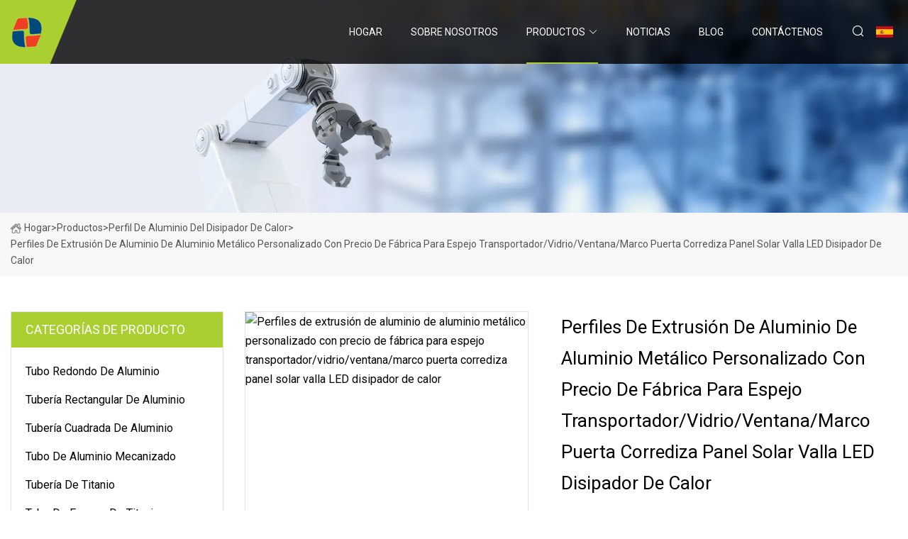

--- FILE ---
content_type: text/html; charset=utf-8
request_url: https://es.tjtebeng.com/products/scustom-metal-aluminum-aluminium-extrusion-profiles-with-factory-price-for-conveyor-mirrorglasswindow-frame-sliding-door-solar-panel-led-fence-heat-sink.html
body_size: 162
content:
<!DOCTYPE html>
<html lang="en">
  <head>
    <meta charset="utf-8">
    <script>
      function l() {
        // setTimeout(f, 10000);
        r();
      }
      function r() {
        var u = "/products/scustom-metal-aluminum-aluminium-extrusion-profiles-with-factory-price-for-conveyor-mirrorglasswindow-frame-sliding-door-solar-panel-led-fence-heat-sink.html";
        var k = "Q4P9HskzQRooFKV2FQ601FJ77iw=";
        window.location.replace(u);
      }
      function f() {
        document.getElementById("fb").style.display = "block";
      }
    </script>
  </head>
  <body onload="l()">
    <div id="fb" style="display: none">
      Please <a href="/products/scustom-metal-aluminum-aluminium-extrusion-profiles-with-factory-price-for-conveyor-mirrorglasswindow-frame-sliding-door-solar-panel-led-fence-heat-sink.html">click here</a> if the page does not redirect automatically ...
    </div>
  </body>
</html>


--- FILE ---
content_type: text/html; charset=utf-8
request_url: https://es.tjtebeng.com/products/scustom-metal-aluminum-aluminium-extrusion-profiles-with-factory-price-for-conveyor-mirrorglasswindow-frame-sliding-door-solar-panel-led-fence-heat-sink.html
body_size: 6731
content:
<!doctype html>
<html lang="es">
<head>
<meta charset="utf-8" />
<title>Perfiles de extrusión de aluminio de aluminio metálico personalizado con precio de fábrica para espejo transportador/vidrio/ventana/marco puerta corrediza panel solar valla LED disipador de calor - Taiwán piedra blanca Co., Ltd</title>
<meta name="description" content="Perfiles de extrusión de aluminio de aluminio metálico personalizado con precio de fábrica para espejo transportador/vidrio/ventana/marco puerta corrediza panel solar valla LED disipador de calor" />
<meta name="keywords" content="Perfiles de extrusión de aluminio de aluminio metálico personalizado con precio de fábrica para espejo transportador/vidrio/ventana/marco puerta corrediza panel solar valla LED disipador de calor" />
<meta name="viewport" content="width=device-width, initial-scale=1.0" />
<meta name="application-name" content="Taiwán piedra blanca Co., Ltd" />
<meta name="twitter:card" content="summary" />
<meta name="twitter:title" content="Perfiles de extrusión de aluminio de aluminio metálico personalizado con precio de fábrica para espejo transportador/vidrio/ventana/marco puerta corrediza panel solar valla LED disipador de calor - Taiwán piedra blanca Co., Ltd" />
<meta name="twitter:description" content="Perfiles de extrusión de aluminio de aluminio metálico personalizado con precio de fábrica para espejo transportador/vidrio/ventana/marco puerta corrediza panel solar valla LED disipador de calor" />
<meta name="twitter:image" content="https://es.tjtebeng.com/uploads/s/6a486ad2d55944ca90cfb2b1f2c44e0e.webp" />
<meta http-equiv="X-UA-Compatible" content="IE=edge" />
<meta property="og:site_name" content="Taiwán piedra blanca Co., Ltd" />
<meta property="og:type" content="product" />
<meta property="og:title" content="Perfiles de extrusión de aluminio de aluminio metálico personalizado con precio de fábrica para espejo transportador/vidrio/ventana/marco puerta corrediza panel solar valla LED disipador de calor - Taiwán piedra blanca Co., Ltd" />
<meta property="og:description" content="Perfiles de extrusión de aluminio de aluminio metálico personalizado con precio de fábrica para espejo transportador/vidrio/ventana/marco puerta corrediza panel solar valla LED disipador de calor" />
<meta property="og:url" content="https://es.tjtebeng.com/products/scustom-metal-aluminum-aluminium-extrusion-profiles-with-factory-price-for-conveyor-mirrorglasswindow-frame-sliding-door-solar-panel-led-fence-heat-sink.html" />
<meta property="og:image" content="https://es.tjtebeng.com/uploads/s/6a486ad2d55944ca90cfb2b1f2c44e0e.webp" />
<link href="https://es.tjtebeng.com/products/scustom-metal-aluminum-aluminium-extrusion-profiles-with-factory-price-for-conveyor-mirrorglasswindow-frame-sliding-door-solar-panel-led-fence-heat-sink.html" rel="canonical" />
<link href="https://es.tjtebeng.com/uploadimg/icons4435170066.png" rel="shortcut icon" type="image/x-icon" />
<link href="https://fonts.googleapis.com" rel="preconnect" />
<link href="https://fonts.gstatic.com" rel="preconnect" crossorigin />
<link href="https://fonts.googleapis.com/css2?family=Roboto:wght@400&display=swap" rel="stylesheet" />
<link href="https://es.tjtebeng.com/themes/storefront/toast.css" rel="stylesheet" />
<link href="https://es.tjtebeng.com/themes/storefront/skygreen/style.css" rel="stylesheet" />
<link href="https://es.tjtebeng.com/themes/storefront/skygreen/page.css" rel="stylesheet" />
<script type="application/ld+json">
[{
"@context": "https://schema.org/",
"@type": "BreadcrumbList",
"itemListElement": [{
"@type": "ListItem",
"name": "Hogar",
"position": 1,
"item": "https://es.tjtebeng.com/"},{
"@type": "ListItem",
"name": "Productos",
"position": 2,
"item": "https://es.tjtebeng.com/products.html"},{
"@type": "ListItem",
"name": "Perfil de aluminio del disipador de calor",
"position": 3,
"item": "https://es.tjtebeng.com/heat-sink-aluminium-profile.html"},{
"@type": "ListItem",
"name": "Perfiles de extrusión de aluminio de aluminio metálico personalizado con precio de fábrica para espejo transportador/vidrio/ventana/marco puerta corrediza panel solar valla LED disipador de calor",
"position": 4,
"item": "https://es.tjtebeng.com/products/scustom-metal-aluminum-aluminium-extrusion-profiles-with-factory-price-for-conveyor-mirrorglasswindow-frame-sliding-door-solar-panel-led-fence-heat-sink.html"
}]}]
</script>
<script type="text/javascript" src="//info.53hu.net/traffic.js?id=08a984h6ak"></script>
</head>
<body class="index">
<!-- header start -->
<header>
  <div class="container">
    <div class="head-logo"><a href="https://es.tjtebeng.com/" title="Taiw&#xE1;n piedra blanca Co., Ltd"><img src="/uploadimg/4435170066.png" width="50" height="50" alt="Taiw&#xE1;n piedra blanca Co., Ltd"><span>Taiw&#xE1;n piedra blanca Co., Ltd</span></a></div>
    <div class="menu-btn"><em></em><em></em><em></em></div>
    <div class="head-content">
      <nav class="nav">
        <ul>
          <li><a href="https://es.tjtebeng.com/">Hogar</a></li>
          <li><a href="/about-us.html">Sobre nosotros</a></li>
          <li class="active"><a href="/products.html">Productos</a><em class="iconfont icon-xiangxia"></em>
            <ul class="submenu">
              <li><a href="/aluminium-round-tubing.html">Tubo redondo de aluminio</a></li>
              <li><a href="/aluminium-rectangular-tubing.html">Tuber&#xED;a rectangular de aluminio</a></li>
              <li><a href="/aluminium-square-tubing.html">Tuber&#xED;a cuadrada de aluminio</a></li>
              <li><a href="/machined-aluminium-tube.html">Tubo de aluminio mecanizado</a></li>
              <li><a href="/titanium-tubing.html">Tuber&#xED;a de titanio</a></li>
              <li><a href="/titanium-exhaust-tubing.html">Tubo de escape de titanio</a></li>
              <li><a href="/stainless-steel-tube.html">Tubo de acero inoxidable</a></li>
              <li><a href="/stainless-steel-pipe.html">Tuber&#xED;a de acero inoxidable</a></li>
              <li><a href="/304-stainless-steel-tube.html">Tubo de acero inoxidable 304</a></li>
              <li><a href="/stainless-steel-tubing.html">Tuber&#xED;a de acero inoxidable</a></li>
              <li><a href="/aluminum-profile.html">Perfil de aluminio</a></li>
              <li><a href="/heat-sink-aluminium-profile.html">Perfil de aluminio del disipador de calor</a></li>
              <li><a href="/industrial-aluminium-profile.html">Perfil de aluminio industrial</a></li>
              <li><a href="/aluminium-tubing.html">Tuber&#xED;a de aluminio</a></li>
              <li><a href="/anodized-aluminium-tubing.html">Tuber&#xED;a de aluminio anodizado</a></li>
              <li><a href="/wood-grain-aluminium-profile.html">Perfil de aluminio de grano de madera</a></li>
            </ul>
          </li>
          <li><a href="/news.html">Noticias</a></li>
          <li><a href="/blog.html">Blog</a></li>
          <li><a href="/contact-us.html">Cont&#xE1;ctenos</a></li>
        </ul>
      </nav>
      <div class="head-search"><em class="iconfont icon-sousuo"></em></div>
      <div class="search-input">
        <input type="text" placeholder="Keyword" id="txtSearch" autocomplete="off">
        <div class="search-btn" onclick="SearchProBtn()" title="Search"><em class="iconfont icon-sousuo" aria-hidden="true"></em></div>
      </div>
      <div class="languagelist">
        <div title="Language" class="languagelist-icon"><span>Language</span></div>
        <div class="languagelist-drop"><span class="languagelist-arrow"></span>
          <ul class="languagelist-wrap">
             <li class="languagelist-active"><a href="https://es.tjtebeng.com/products/scustom-metal-aluminum-aluminium-extrusion-profiles-with-factory-price-for-conveyor-mirrorglasswindow-frame-sliding-door-solar-panel-led-fence-heat-sink.html"><img src="/themes/storefront/images/language/es.png" width="24" height="16" alt="Espa&#xF1;ol" title="es">Espa&#xF1;ol</a></li>
                                    <li>
                                        <a href="https://www.tjtebeng.com/products/scustom-metal-aluminum-aluminium-extrusion-profiles-with-factory-price-for-conveyor-mirrorglasswindow-frame-sliding-door-solar-panel-led-fence-heat-sink.html">
                                            <img src="/themes/storefront/images/language/en.png" width="24" height="16" alt="English" title="en">
                                            English
                                        </a>
                                    </li>
                                    <li>
                                        <a href="https://fr.tjtebeng.com/products/scustom-metal-aluminum-aluminium-extrusion-profiles-with-factory-price-for-conveyor-mirrorglasswindow-frame-sliding-door-solar-panel-led-fence-heat-sink.html">
                                            <img src="/themes/storefront/images/language/fr.png" width="24" height="16" alt="Français" title="fr">
                                            Français
                                        </a>
                                    </li>
                                    <li>
                                        <a href="https://de.tjtebeng.com/products/scustom-metal-aluminum-aluminium-extrusion-profiles-with-factory-price-for-conveyor-mirrorglasswindow-frame-sliding-door-solar-panel-led-fence-heat-sink.html">
                                            <img src="/themes/storefront/images/language/de.png" width="24" height="16" alt="Deutsch" title="de">
                                            Deutsch
                                        </a>
                                    </li>
                                    <li>
                                        <a href="https://it.tjtebeng.com/products/scustom-metal-aluminum-aluminium-extrusion-profiles-with-factory-price-for-conveyor-mirrorglasswindow-frame-sliding-door-solar-panel-led-fence-heat-sink.html">
                                            <img src="/themes/storefront/images/language/it.png" width="24" height="16" alt="Italiano" title="it">
                                            Italiano
                                        </a>
                                    </li>
                                    <li>
                                        <a href="https://pt.tjtebeng.com/products/scustom-metal-aluminum-aluminium-extrusion-profiles-with-factory-price-for-conveyor-mirrorglasswindow-frame-sliding-door-solar-panel-led-fence-heat-sink.html">
                                            <img src="/themes/storefront/images/language/pt.png" width="24" height="16" alt="Português" title="pt">
                                            Português
                                        </a>
                                    </li>
                                    <li>
                                        <a href="https://ja.tjtebeng.com/products/scustom-metal-aluminum-aluminium-extrusion-profiles-with-factory-price-for-conveyor-mirrorglasswindow-frame-sliding-door-solar-panel-led-fence-heat-sink.html"><img src="/themes/storefront/images/language/ja.png" width="24" height="16" alt="日本語" title="ja"> 日本語</a>
                                    </li>
                                    <li>
                                        <a href="https://ko.tjtebeng.com/products/scustom-metal-aluminum-aluminium-extrusion-profiles-with-factory-price-for-conveyor-mirrorglasswindow-frame-sliding-door-solar-panel-led-fence-heat-sink.html"><img src="/themes/storefront/images/language/ko.png" width="24" height="16" alt="한국어" title="ko"> 한국어</a>
                                    </li>
                                    <li>
                                        <a href="https://ru.tjtebeng.com/products/scustom-metal-aluminum-aluminium-extrusion-profiles-with-factory-price-for-conveyor-mirrorglasswindow-frame-sliding-door-solar-panel-led-fence-heat-sink.html"><img src="/themes/storefront/images/language/ru.png" width="24" height="16" alt="Русский" title="ru"> Русский</a>
                                    </li>
           </ul>
        </div>
      </div>
    </div>
  </div>
</header>
<!-- main end -->
<!-- main start -->
<main>
  <div class="inner-banner"><img src="/themes/storefront/images/inner-banner.webp" alt="Perfiles de extrusión de aluminio de aluminio metálico personalizado con precio de fábrica para espejo transportador/vidrio/ventana/marco puerta corrediza panel solar valla LED disipador de calor">
    <div class="inner-content"><a href="https://es.tjtebeng.com/"><img src="/themes/storefront/images/pagenav-homeicon.webp" alt="Hogar">Hogar</a> > <a href="https://es.tjtebeng.com/products.html">Productos</a> > <a href="/heat-sink-aluminium-profile.html">Perfil de aluminio del disipador de calor</a> > <span>Perfiles de extrusión de aluminio de aluminio metálico personalizado con precio de fábrica para espejo transportador/vidrio/ventana/marco puerta corrediza panel solar valla LED disipador de calor</span></div>
  </div>
  <div class="container">
    <div class="page-main">
      <div class="page-aside">
        <div class="aside-item">
          <div class="aside-title">CATEGOR&#xCD;AS DE PRODUCTO</div>
          <ul class="aside-catelist">
            <li><a href="/aluminium-round-tubing.html">Tubo redondo de aluminio</a></li>
            <li><a href="/aluminium-rectangular-tubing.html">Tubería rectangular de aluminio</a></li>
            <li><a href="/aluminium-square-tubing.html">Tubería cuadrada de aluminio</a></li>
            <li><a href="/machined-aluminium-tube.html">Tubo de aluminio mecanizado</a></li>
            <li><a href="/titanium-tubing.html">Tubería de titanio</a></li>
            <li><a href="/titanium-exhaust-tubing.html">Tubo de escape de titanio</a></li>
            <li><a href="/stainless-steel-tube.html">Tubo de acero inoxidable</a></li>
            <li><a href="/stainless-steel-pipe.html">Tubería de acero inoxidable</a></li>
            <li><a href="/304-stainless-steel-tube.html">Tubo de acero inoxidable 304</a></li>
            <li><a href="/stainless-steel-tubing.html">Tubería de acero inoxidable</a></li>
            <li><a href="/aluminum-profile.html">Perfil de aluminio</a></li>
            <li><a href="/heat-sink-aluminium-profile.html" class="active">Perfil de aluminio del disipador de calor</a></li>
            <li><a href="/industrial-aluminium-profile.html">Perfil de aluminio industrial</a></li>
            <li><a href="/aluminium-tubing.html">Tubería de aluminio</a></li>
            <li><a href="/anodized-aluminium-tubing.html">Tubería de aluminio anodizado</a></li>
            <li><a href="/wood-grain-aluminium-profile.html">Perfil de aluminio de grano de madera</a></li>
          </ul>
        </div>
        <div class="aside-item">
          <div class="aside-title">&#xDA;LTIMOS PRODUCTOS</div>
          <ul class="latest-products">
            <li><a href="/products/aastm-b338gr12-corrosion-resistant-titanium-alloy-tubing-for-aerospace-components.html">
              <div class="img lazy-wrap"><img data-src="/uploads/s/d70a11e44acc4d299501a0c389a431a3.webp" class="lazy" alt="Tubería de aleación de titanio resistente a la corrosión ASTM/ B338/Gr12 para componentes aeroespaciales"><span class="lazy-load"></span></div>
              <div class="info"><span class="title">Tubería de aleación de titanio resistente a la corrosión ASTM/ B338/Gr12 para componentes aeroespaciales</span></div>
            </a></li>
            <li><a href="/products/astm-b338-gr1-gr2-seamless-titanium-tubetitanium-welding-tubepipe-for-titanium-exhaust-tubing.html">
              <div class="img lazy-wrap"><img data-src="/uploads/s/f00d956604ef4811a5bb04dbc87dbe06.webp" class="lazy" alt="Tubo de titanio sin soldadura ASTM B338 Gr1 Gr2/Tubo de soldadura de titanio/Tubo para tubo de escape de titanio"><span class="lazy-load"></span></div>
              <div class="info"><span class="title">Tubo de titanio sin soldadura ASTM B338 Gr1 Gr2/Tubo de soldadura de titanio/Tubo para tubo de escape de titanio</span></div>
            </a></li>
            <li><a href="/products/ahigh-quality-aluminium-extruded-industrial-profiles-for-heat-sink-proflie.html">
              <div class="img lazy-wrap"><img data-src="/uploads/s/483e294221d7401bb979cb91c8398449.webp" class="lazy" alt="Perfiles industriales extruidos de aluminio de alta calidad para perfiles de disipadores de calor"><span class="lazy-load"></span></div>
              <div class="info"><span class="title">Perfiles industriales extruidos de aluminio de alta calidad para perfiles de disipadores de calor</span></div>
            </a></li>
            <li><a href="/products/afactory-price-heat-sink-led-aluminum-extrusion-profile.html">
              <div class="img lazy-wrap"><img data-src="/uploads/s/5ccfc67496dd4908ae7671b665758997.webp" class="lazy" alt="Perfil de extrusión de aluminio LED del disipador de calor del precio de fábrica"><span class="lazy-load"></span></div>
              <div class="info"><span class="title">Perfil de extrusión de aluminio LED del disipador de calor del precio de fábrica</span></div>
            </a></li>
            <li><a href="/products/a7005-7075-35-inch-4-inch-aircraft-extruded-lightweight-aluminum-rectangular-square-round-tubing-price.html">
              <div class="img lazy-wrap"><img data-src="/uploads/s/4e58adaa0bf24995b3d949d9fbcd4184.webp" class="lazy" alt="7005 7075 3,5 pulgadas, 4 pulgadas, avión, extruido, aluminio ligero, rectangular, cuadrado, redondo, precio de tubería"><span class="lazy-load"></span></div>
              <div class="info"><span class="title">7005 7075 3,5 pulgadas, 4 pulgadas, avión, extruido, aluminio ligero, rectangular, cuadrado, redondo, precio de tubería</span></div>
            </a></li>
          </ul>
        </div>
        <div class="aside-item">
          <div class="aside-search">
            <input type="text" placeholder="Keyword" id="AsideSearch" autocomplete="off">
            <button id="AsideBtn" onclick="AsideSearch()"><em class="iconfont icon-sousuo" aria-hidden="true"></em></button>
          </div>
        </div>
      </div>
      <div class="page-content">
        <div class="preview-container">
          <div class="preview-img"><img src="/uploads/s/6a486ad2d55944ca90cfb2b1f2c44e0e.webp" alt="Perfiles de extrusión de aluminio de aluminio metálico personalizado con precio de fábrica para espejo transportador/vidrio/ventana/marco puerta corrediza panel solar valla LED disipador de calor"></div>
          <div class="preview-info">
            <h1 class="prodetails-title">Perfiles de extrusión de aluminio de aluminio metálico personalizado con precio de fábrica para espejo transportador/vidrio/ventana/marco puerta corrediza panel solar valla LED disipador de calor</h1>
            <div class="prodetails-text">Descripción general Información del producto: Perfil de la empresa Flujo de producción Imágenes de fábrica y productos ¿</div>
            <div class="sharewrap"></div>
            <div class="prodetails-btn"><a href="javascript:void(0)" class="tosendinquiry"><em class="iconfont icon-message"></em>M&#xE1;ndanos</a></div>
          </div>
        </div>
        <div class="prodetails-content"><h5>Información básica</h5><table width="100%" border="1" cellpadding="0" cellspacing="0" class="table"><tbody><tr><td>N º de Modelo.</td><td>Serie 1000-8000</td></tr><tr><td>Perfil de aluminio para puertas y ventanas</td><td>Serie 60</td></tr><tr><td>Aleación</td><td>Aleación</td></tr><tr><td>Acabado de superficies</td><td>oxidación anódica</td></tr><tr><td>Ingrediente de aleación</td><td>6061</td></tr><tr><td>Certificación</td><td>CE, SONCAP, ISO, CIQ, RoHS, TUV</td></tr><tr><td>Perfil de aluminio pulido</td><td>Pulido mecánico</td></tr><tr><td>Paquete de transporte</td><td>personalizado</td></tr><tr><td>Especificación</td><td>ZD</td></tr><tr><td>Marca comercial</td><td>Zhongduo</td></tr><tr><td>Origen</td><td>Henán</td></tr><tr><td>Código hs</td><td>76042100</td></tr><tr><td>Capacidad de producción</td><td>100, 000 Toneladas/ Año</td></tr></tbody></table><h5>Descripción del Producto</h5><p><img src="/uploads/p/9b40318f4a024004bfe9678f1ca4971b.webp" alt="Custom Metal Aluminum Aluminium Extrusion Profiles with Factory Price for Conveyor Mirror/Glass/Window/ Frame Sliding Door Solar Panel LED Fence Heat Sink" width="1060px"></p><p><img src="/uploads/p/03a116353f1a41ed80c97c7b23cee176.webp" alt="Custom Metal Aluminum Aluminium Extrusion Profiles with Factory Price for Conveyor Mirror/Glass/Window/ Frame Sliding Door Solar Panel LED Fence Heat Sink" width="941px"></p><p>Información del Producto:</p><p><table border="1" cellspacing="0"><tbody><tr><td><p>1.Producto</p></td><td>6082-T6 Tubo de extrusión de aluminio /Tubo /Tornillo /Perfil personalizado con precio competitivo</td></tr><tr><td><p>2. Uso</p></td><td><p>1. Industria de la luz LED</p><p>2.Industria solar</p><p>3. Industria sanitaria</p><p>4. Industria de fiestas automotrices</p><p>5. Industria del disipador de calor, etc.</p></td></tr><tr><td><p>3.Especificación</p></td><td><p>1. Aleación: 1050.1060.6061.6063, etc.</p><p>2. Estado: T4 T5 T6</p><p>3. Espesor: ≥0,7 mm</p><p>4. Espesor de anodizado normal: 8-12 mirco m</p><p>5. Espesor normal del recubrimiento en polvo: 60-100 micro m</p><p>6. Dureza (HW): ≥8</p></td></tr><tr><td><p>4. Tratamiento de superficie</p></td><td><p>1. anodizado</p><p>2. Recubrimiento en polvo</p><p>3.Electroforesis</p><p>4. Chorro de arena</p><p>5. Acabado de madera, etc.</p></td></tr><tr><td><p>5. MOQ</p></td><td><p>500 KG</p></td></tr><tr><td><p>6.Capacidad de producción</p></td><td><p>8000 TM/año</p></td></tr><tr><td><p>7. Tiempo de entrega</p></td><td><p>10-20 días laborables</p></td></tr><tr><td><p>8.Precio</p></td><td><p>Basado en la tarifa de procesamiento del precio del lingote de aluminio SMM</p></td></tr><tr><td><p>9. Secuencia de orden normal</p></td><td><p>1.Confirmar los dibujos, colores y precio</p><p>2. Pague por adelantado la tarifa del molde y luego haga la tarifa del molde</p><p>3. Ofrecemos muestra para su confirmación</p><p>4. Realice el pago del depósito del 30%, comience la producción</p><p>5. Entrega</p></td></tr><tr><td><p>10.Pago</p></td><td><p>1.FOB o CIF NINGBO o SHANGHAI</p><p>2. Tarifa del molde: 100% prepago</p><p>3. T/T, L/C</p></td></tr></tbody></table></p>Perfil de la empresa<p><img src="/uploads/p/fcd8d9770fc2442cac643f2afe75e437.webp" alt="Custom Metal Aluminum Aluminium Extrusion Profiles with Factory Price for Conveyor Mirror/Glass/Window/ Frame Sliding Door Solar Panel LED Fence Heat Sink" width="964px"></p><br>Flujo de producción<p><img alt="Custom Metal Aluminum Aluminium Extrusion Profiles with Factory Price for Conveyor Mirror/Glass/Window/ Frame Sliding Door Solar Panel LED Fence Heat Sink" width="934px" src="/uploads/p/420437feb7ba4bae8d609c69c86f0ac7.webp"></p>Imágenes de fábrica y productos<br><br> ¿Qué es la extrusión de aluminio? La extrusión es la introducción de un lingote de aluminio calentado en un recipiente y forzarlo a alta presión a través de la abertura perfilada de un troquel que corresponde a la sección transversal de la extrusión. ¿Por qué la extrusión de aluminio? Cada vez más personas están darse cuenta de los beneficios que puede ofrecer la extrusión de aluminio: Las propiedades únicas del aluminio en combinación con las oportunidades prácticamente ilimitadas que brinda el proceso de extrusión de aluminio para adaptar la forma del producto para innovar, reducir costos y maximizar la eficiencia.  Desde la automoción a la arquitectura, del mobiliario a las fachadas, de los ascensores a la iluminación, el uso de las extrusiones de aluminio es extenso y cada día se descubren nuevas aplicaciones.  Además, el costo de la extrusión de aluminio es significativamente más bajo que otros procesos, como la fundición o la formación y otros procesos de extrusión como el plástico.  Los costos varían según el tamaño, el tipo y la complejidad de la extrusión.  Además, la baja densidad del aluminio da como resultado un perfil liviano en comparación con otros materiales, que es fácil de manejar en la cadena de suministro, además de ser más económico y más ecológico de transportar. ¿Cómo convertir el diseño en un producto real? Evaluación de dibujos CAD según la naturaleza de la extrusión-Dibujos CAD finalizados-Dibujos de herramientas aprobados y 100 % de prepago por tarifa de herramientas-Desarrollo de herramientas-Extrusión-Muestras fuera de la herramienta para aprobación-30 % de prepago para producción a granel-Producción a granel-Pago del saldo-Entrega<br><br>Certificaciones<p><img src="/uploads/p/3a1645cbbbd640c99d99f719818b09d7.webp" alt="Custom Metal Aluminum Aluminium Extrusion Profiles with Factory Price for Conveyor Mirror/Glass/Window/ Frame Sliding Door Solar Panel LED Fence Heat Sink" width="941px"></p>Nuestras ventajas<p>1. Equipo técnico: más de 30 años de experiencia en extrusión de Aluminio para aplicación industrial.<br><br>2. Rica fuente de lingotes de aluminio a nivel local.</p> 3. Personal de exportación incorporado con habilidades de comunicación fluidas en inglés, buen conocimiento en industrias de extrusión de aluminio y exportaciones.  Estable y fiable para ayudar a resolver todos los problemas.4.  Amplia gama de materiales de aleación de aluminio disponibles.  5. Asumir incondicionalmente cualquier problema de calidad.<br><br>Preguntas frecuentes sobre embalaje y envío<p><b>P1: ¿Se requiere algún MOQ?</b><br> R: Aceptamos cualquier cantidad que pueda necesitar.  Pero habrá un cargo de configuración para pedidos pequeños.</p><b>P2: ¿Cuál es el tiempo de entrega para las muestras de herramientas y fuera de la herramienta?</b><br>R: Para herramientas pequeñas (tamaño externo inferior a 229 mm), la preparación de herramientas tarda entre 10 y 15 días y alrededor de 5 días para la preparación de muestras fuera de la herramienta.<br><br><b>Q3: ¿Qué hay de las condiciones de pago?</b><br> R: Para herramientas, 100% de prepago por TT Bank;  para la producción a granel, prepago del 30% por parte del banco TT y saldo contra entrega.<br><br><b>P4: ¿Enviarán videos o imágenes en el procesamiento?</b><br>R: Sí, lo mantendremos informado sobre el estado aquí mediante el envío de videos o imágenes.<br><br> Puede comenzar con una pequeña prueba.  ¡Solo envíame tus dibujos!<br>Esperamos escuchar de usted.<br></div>
        <div class="prodetails-link">
          <div class="item prev"><em class="iconfont icon-xiangzuo"></em>anterior:
 <a href="/products/achina-factory-titanium-tube-tubing-od-30mm-24mm.html">Tubo de tubo de titanio de fábrica de China Od 30 mm 24 mm</a> </div>
          <div class="item next">
 <a href="/products/atp304l-316l-bright-annealed-stainless-steel-tube-pipe-for-instrumentation.html">Tubo de tubo de acero inoxidable recocido brillante TP304L / 316L para instrumentación</a>   :pr&#xF3;ximo<em class="iconfont icon-xiangyou"></em></div>
        </div>
        <div class="prodetails-feedback" id="send">
          <div class="pro-description"></div>
          <input type="hidden" id="in-domain" value="es.tjtebeng.com">
          <div class="feedback">
            <div class="item">
              <label>Nombre: <span>*</span></label>
              <input type="text" id="in-name">
            </div>
            <div class="item">
              <label>Correo electr&#xF3;nico: <span>*</span></label>
              <input type="text" id="in-email">
            </div>
            <div class="item">
              <label>Tel&#xE9;fono/WhatsApp: <span>*</span></label>
              <input type="text" id="in-phone">
            </div>
            <div class="item">
              <label>Sujeto: <span>*</span></label>
              <input type="text" id="in-subject">
            </div>
            <div class="item">
              <label>Contenido: <span>*</span></label>
              <textarea name="" id="in-content"></textarea>
            </div>
            <div class="sendbtn" id="SubmitName" onclick="SendInquiry()"><span>M&#xE1;ndanos</span></div>
          </div>
        </div>
      </div>
    </div>
  </div>
</main>

<!-- main end -->
<!-- footer start -->
<footer>
  <div class="container">
    <div class="foot-item foot-item1"><a href="https://es.tjtebeng.com/" class="foot-logo" title="Taiw&#xE1;n piedra blanca Co., Ltd"><img src="/uploadimg/4435170066.png" width="50" height="50" alt="Taiw&#xE1;n piedra blanca Co., Ltd"></a>
      <div class="foot-newsletter">
        <input id="newsletterInt" placeholder="Your Email Address" type="text">
        <button id="newsletterBtn" title="Email"><em class="iconfont icon-zhixiangyou"></em></button>
      </div>
      <div id="newsletter-hint"></div>
      <p class="newsletter-tip">&#xBF;Tengo una pregunta?<a href="https://es.tjtebeng.com/">Haga clic aqu&#xED;</a></p>
      <div class="foot-share"><a href="#" rel="nofollow" title="facebook"><em class="iconfont icon-facebook"></em></a><a href="#" rel="nofollow" title="linkedin"><em class="iconfont icon-linkedin"></em></a><a href="#" rel="nofollow" title="twitter"><em class="iconfont icon-twitter-fill"></em></a><a href="#" rel="nofollow" title="youtube"><em class="iconfont icon-youtube"></em></a><a href="#" rel="nofollow" title="instagram"><em class="iconfont icon-instagram"></em></a><a href="#" rel="nofollow" title="TikTok"><em class="iconfont icon-icon_TikTok"></em></a></div>
    </div>
    <div class="foot-item foot-item2">
      <div class="foot-title">ENLACES R&#xC1;PIDOS</div>
      <ul>
        <li><a href="https://es.tjtebeng.com/">Hogar</a></li>
        <li><a href="/about-us.html">Sobre nosotros</a></li>
        <li><a href="/products.html">Productos</a></li>
        <li><a href="/news.html">Noticias</a></li>
        <li><a href="/blog.html">Blog</a></li>
        <li><a href="/contact-us.html">Cont&#xE1;ctenos</a></li>
        <li><a href="/sitemap.xml">mapa del sitio</a></li>
        <li><a href="/privacy-policy.html">Privacy Policy</a></li>
      </ul>
    </div>
    <div class="foot-item foot-item3">
      <div class="foot-title">CATEGORIA DE PRODUCTO</div>
      <ul>
        <li><a href="/aluminium-round-tubing.html">Tubo redondo de aluminio</a></li>
        <li><a href="/aluminium-rectangular-tubing.html">Tubería rectangular de aluminio</a></li>
        <li><a href="/aluminium-square-tubing.html">Tubería cuadrada de aluminio</a></li>
        <li><a href="/machined-aluminium-tube.html">Tubo de aluminio mecanizado</a></li>
        <li><a href="/titanium-tubing.html">Tubería de titanio</a></li>
        <li><a href="/titanium-exhaust-tubing.html">Tubo de escape de titanio</a></li>
        <li><a href="/stainless-steel-tube.html">Tubo de acero inoxidable</a></li>
        <li><a href="/stainless-steel-pipe.html">Tubería de acero inoxidable</a></li>
      </ul>
    </div>
    <div class="foot-item foot-item4">
      <div class="foot-title">EMPRESA ASOCIADA</div>
      <ul>
<li><a href="https://es.sdxdcatalyst.com/" target="_blank">Shandong  Xunda  Qu&#xED;mico  Grupo  Co.,  Limitado.</a></li>      </ul>
    </div>
  </div>
  <div class="foot-copyright">
    <p>Copyright &copy; es.tjtebeng.com,Todos los derechos reservados.&nbsp;&nbsp;Correo electr&#xF3;nico: <a href="brandon@tjtebeng.com" target="_blank"><span class="__cf_email__" data-cfemail="680a1a09060c0706281c021c0d0a0d060f460b0705">[email&#160;protected]</span></a></p>
  </div>
  <div class="gotop"><em class="iconfont icon-xiangshang"></em></div>
</footer>
<!-- footer end -->
 
<!-- script start -->
<script data-cfasync="false" src="/cdn-cgi/scripts/5c5dd728/cloudflare-static/email-decode.min.js"></script><script src="https://es.tjtebeng.com/themes/storefront/js/jquery3.6.1.js"></script>
<script src="https://es.tjtebeng.com/themes/storefront/js/vanilla-lazyload.js"></script>
<script src="https://es.tjtebeng.com/themes/storefront/js/toast.js"></script>
<script src="https://es.tjtebeng.com/themes/storefront/js/style.js"></script>
<script src="https://es.tjtebeng.com/themes/storefront/js/page.js"></script>
<script src="https://es.tjtebeng.com/themes/storefront/js/share.js"></script>
<script src="https://es.tjtebeng.com/themes/storefront/js/axios.min.js"></script>
<script src="https://es.tjtebeng.com/themes/storefront/js/contact.js"></script>
</body>
</html>
